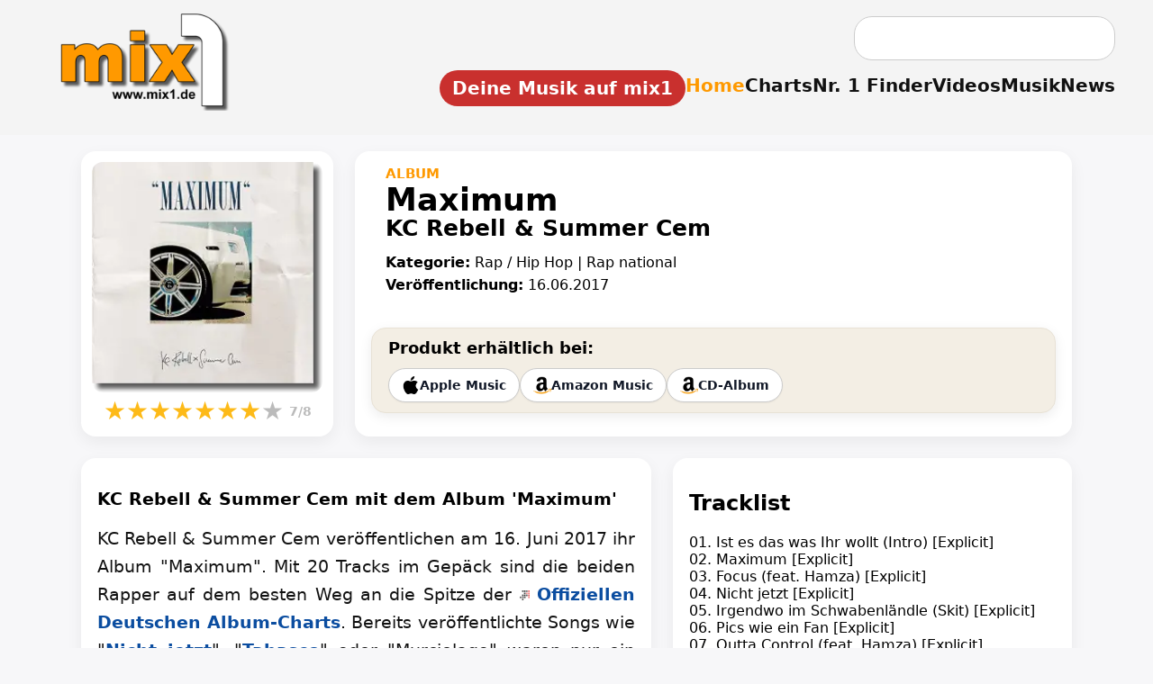

--- FILE ---
content_type: text/html; charset=UTF-8
request_url: https://www.mix1.de/music/kc-rebell-summer-cem/maximum/
body_size: 14411
content:
<!DOCTYPE html><html lang="de"><head><meta charset="UTF-8"/>
<script>var __ezHttpConsent={setByCat:function(src,tagType,attributes,category,force,customSetScriptFn=null){var setScript=function(){if(force||window.ezTcfConsent[category]){if(typeof customSetScriptFn==='function'){customSetScriptFn();}else{var scriptElement=document.createElement(tagType);scriptElement.src=src;attributes.forEach(function(attr){for(var key in attr){if(attr.hasOwnProperty(key)){scriptElement.setAttribute(key,attr[key]);}}});var firstScript=document.getElementsByTagName(tagType)[0];firstScript.parentNode.insertBefore(scriptElement,firstScript);}}};if(force||(window.ezTcfConsent&&window.ezTcfConsent.loaded)){setScript();}else if(typeof getEzConsentData==="function"){getEzConsentData().then(function(ezTcfConsent){if(ezTcfConsent&&ezTcfConsent.loaded){setScript();}else{console.error("cannot get ez consent data");force=true;setScript();}});}else{force=true;setScript();console.error("getEzConsentData is not a function");}},};</script>
<script>var ezTcfConsent=window.ezTcfConsent?window.ezTcfConsent:{loaded:false,store_info:false,develop_and_improve_services:false,measure_ad_performance:false,measure_content_performance:false,select_basic_ads:false,create_ad_profile:false,select_personalized_ads:false,create_content_profile:false,select_personalized_content:false,understand_audiences:false,use_limited_data_to_select_content:false,};function getEzConsentData(){return new Promise(function(resolve){document.addEventListener("ezConsentEvent",function(event){var ezTcfConsent=event.detail.ezTcfConsent;resolve(ezTcfConsent);});});}</script>
<script>if(typeof _setEzCookies!=='function'){function _setEzCookies(ezConsentData){var cookies=window.ezCookieQueue;for(var i=0;i<cookies.length;i++){var cookie=cookies[i];if(ezConsentData&&ezConsentData.loaded&&ezConsentData[cookie.tcfCategory]){document.cookie=cookie.name+"="+cookie.value;}}}}
window.ezCookieQueue=window.ezCookieQueue||[];if(typeof addEzCookies!=='function'){function addEzCookies(arr){window.ezCookieQueue=[...window.ezCookieQueue,...arr];}}
addEzCookies([{name:"ezoab_622073",value:"mod1-c; Path=/; Domain=mix1.de; Max-Age=7200",tcfCategory:"store_info",isEzoic:"true",},{name:"ezosuibasgeneris-1",value:"b508e55b-bfef-4c0c-5d42-b2fe82dc7bc5; Path=/; Domain=mix1.de; Expires=Fri, 22 Jan 2027 04:06:14 UTC; Secure; SameSite=None",tcfCategory:"understand_audiences",isEzoic:"true",}]);if(window.ezTcfConsent&&window.ezTcfConsent.loaded){_setEzCookies(window.ezTcfConsent);}else if(typeof getEzConsentData==="function"){getEzConsentData().then(function(ezTcfConsent){if(ezTcfConsent&&ezTcfConsent.loaded){_setEzCookies(window.ezTcfConsent);}else{console.error("cannot get ez consent data");_setEzCookies(window.ezTcfConsent);}});}else{console.error("getEzConsentData is not a function");_setEzCookies(window.ezTcfConsent);}</script><script type="text/javascript" data-ezscrex='false' data-cfasync='false'>window._ezaq = Object.assign({"edge_cache_status":11,"edge_response_time":294,"url":"https://www.mix1.de/music/kc-rebell-summer-cem/maximum/"}, typeof window._ezaq !== "undefined" ? window._ezaq : {});</script><script type="text/javascript" data-ezscrex='false' data-cfasync='false'>window._ezaq = Object.assign({"ab_test_id":"mod1-c"}, typeof window._ezaq !== "undefined" ? window._ezaq : {});window.__ez=window.__ez||{};window.__ez.tf={};</script><script type="text/javascript" data-ezscrex='false' data-cfasync='false'>window.ezDisableAds = true;</script>
<script data-ezscrex='false' data-cfasync='false' data-pagespeed-no-defer>var __ez=__ez||{};__ez.stms=Date.now();__ez.evt={};__ez.script={};__ez.ck=__ez.ck||{};__ez.template={};__ez.template.isOrig=true;window.__ezScriptHost="//www.ezojs.com";__ez.queue=__ez.queue||function(){var e=0,i=0,t=[],n=!1,o=[],r=[],s=!0,a=function(e,i,n,o,r,s,a){var l=arguments.length>7&&void 0!==arguments[7]?arguments[7]:window,d=this;this.name=e,this.funcName=i,this.parameters=null===n?null:w(n)?n:[n],this.isBlock=o,this.blockedBy=r,this.deleteWhenComplete=s,this.isError=!1,this.isComplete=!1,this.isInitialized=!1,this.proceedIfError=a,this.fWindow=l,this.isTimeDelay=!1,this.process=function(){f("... func = "+e),d.isInitialized=!0,d.isComplete=!0,f("... func.apply: "+e);var i=d.funcName.split("."),n=null,o=this.fWindow||window;i.length>3||(n=3===i.length?o[i[0]][i[1]][i[2]]:2===i.length?o[i[0]][i[1]]:o[d.funcName]),null!=n&&n.apply(null,this.parameters),!0===d.deleteWhenComplete&&delete t[e],!0===d.isBlock&&(f("----- F'D: "+d.name),m())}},l=function(e,i,t,n,o,r,s){var a=arguments.length>7&&void 0!==arguments[7]?arguments[7]:window,l=this;this.name=e,this.path=i,this.async=o,this.defer=r,this.isBlock=t,this.blockedBy=n,this.isInitialized=!1,this.isError=!1,this.isComplete=!1,this.proceedIfError=s,this.fWindow=a,this.isTimeDelay=!1,this.isPath=function(e){return"/"===e[0]&&"/"!==e[1]},this.getSrc=function(e){return void 0!==window.__ezScriptHost&&this.isPath(e)&&"banger.js"!==this.name?window.__ezScriptHost+e:e},this.process=function(){l.isInitialized=!0,f("... file = "+e);var i=this.fWindow?this.fWindow.document:document,t=i.createElement("script");t.src=this.getSrc(this.path),!0===o?t.async=!0:!0===r&&(t.defer=!0),t.onerror=function(){var e={url:window.location.href,name:l.name,path:l.path,user_agent:window.navigator.userAgent};"undefined"!=typeof _ezaq&&(e.pageview_id=_ezaq.page_view_id);var i=encodeURIComponent(JSON.stringify(e)),t=new XMLHttpRequest;t.open("GET","//g.ezoic.net/ezqlog?d="+i,!0),t.send(),f("----- ERR'D: "+l.name),l.isError=!0,!0===l.isBlock&&m()},t.onreadystatechange=t.onload=function(){var e=t.readyState;f("----- F'D: "+l.name),e&&!/loaded|complete/.test(e)||(l.isComplete=!0,!0===l.isBlock&&m())},i.getElementsByTagName("head")[0].appendChild(t)}},d=function(e,i){this.name=e,this.path="",this.async=!1,this.defer=!1,this.isBlock=!1,this.blockedBy=[],this.isInitialized=!0,this.isError=!1,this.isComplete=i,this.proceedIfError=!1,this.isTimeDelay=!1,this.process=function(){}};function c(e,i,n,s,a,d,c,u,f){var m=new l(e,i,n,s,a,d,c,f);!0===u?o[e]=m:r[e]=m,t[e]=m,h(m)}function h(e){!0!==u(e)&&0!=s&&e.process()}function u(e){if(!0===e.isTimeDelay&&!1===n)return f(e.name+" blocked = TIME DELAY!"),!0;if(w(e.blockedBy))for(var i=0;i<e.blockedBy.length;i++){var o=e.blockedBy[i];if(!1===t.hasOwnProperty(o))return f(e.name+" blocked = "+o),!0;if(!0===e.proceedIfError&&!0===t[o].isError)return!1;if(!1===t[o].isComplete)return f(e.name+" blocked = "+o),!0}return!1}function f(e){var i=window.location.href,t=new RegExp("[?&]ezq=([^&#]*)","i").exec(i);"1"===(t?t[1]:null)&&console.debug(e)}function m(){++e>200||(f("let's go"),p(o),p(r))}function p(e){for(var i in e)if(!1!==e.hasOwnProperty(i)){var t=e[i];!0===t.isComplete||u(t)||!0===t.isInitialized||!0===t.isError?!0===t.isError?f(t.name+": error"):!0===t.isComplete?f(t.name+": complete already"):!0===t.isInitialized&&f(t.name+": initialized already"):t.process()}}function w(e){return"[object Array]"==Object.prototype.toString.call(e)}return window.addEventListener("load",(function(){setTimeout((function(){n=!0,f("TDELAY -----"),m()}),5e3)}),!1),{addFile:c,addFileOnce:function(e,i,n,o,r,s,a,l,d){t[e]||c(e,i,n,o,r,s,a,l,d)},addDelayFile:function(e,i){var n=new l(e,i,!1,[],!1,!1,!0);n.isTimeDelay=!0,f(e+" ...  FILE! TDELAY"),r[e]=n,t[e]=n,h(n)},addFunc:function(e,n,s,l,d,c,u,f,m,p){!0===c&&(e=e+"_"+i++);var w=new a(e,n,s,l,d,u,f,p);!0===m?o[e]=w:r[e]=w,t[e]=w,h(w)},addDelayFunc:function(e,i,n){var o=new a(e,i,n,!1,[],!0,!0);o.isTimeDelay=!0,f(e+" ...  FUNCTION! TDELAY"),r[e]=o,t[e]=o,h(o)},items:t,processAll:m,setallowLoad:function(e){s=e},markLoaded:function(e){if(e&&0!==e.length){if(e in t){var i=t[e];!0===i.isComplete?f(i.name+" "+e+": error loaded duplicate"):(i.isComplete=!0,i.isInitialized=!0)}else t[e]=new d(e,!0);f("markLoaded dummyfile: "+t[e].name)}},logWhatsBlocked:function(){for(var e in t)!1!==t.hasOwnProperty(e)&&u(t[e])}}}();__ez.evt.add=function(e,t,n){e.addEventListener?e.addEventListener(t,n,!1):e.attachEvent?e.attachEvent("on"+t,n):e["on"+t]=n()},__ez.evt.remove=function(e,t,n){e.removeEventListener?e.removeEventListener(t,n,!1):e.detachEvent?e.detachEvent("on"+t,n):delete e["on"+t]};__ez.script.add=function(e){var t=document.createElement("script");t.src=e,t.async=!0,t.type="text/javascript",document.getElementsByTagName("head")[0].appendChild(t)};__ez.dot=__ez.dot||{};__ez.queue.addFileOnce('/detroitchicago/boise.js', '/detroitchicago/boise.js?gcb=195-2&cb=5', true, [], true, false, true, false);__ez.queue.addFileOnce('/parsonsmaize/abilene.js', '/parsonsmaize/abilene.js?gcb=195-2&cb=e80eca0cdb', true, [], true, false, true, false);__ez.queue.addFileOnce('/parsonsmaize/mulvane.js', '/parsonsmaize/mulvane.js?gcb=195-2&cb=e75e48eec0', true, ['/parsonsmaize/abilene.js'], true, false, true, false);__ez.queue.addFileOnce('/detroitchicago/birmingham.js', '/detroitchicago/birmingham.js?gcb=195-2&cb=539c47377c', true, ['/parsonsmaize/abilene.js'], true, false, true, false);</script>
<script data-ezscrex="false" type="text/javascript" data-cfasync="false">window._ezaq = Object.assign({"ad_cache_level":0,"adpicker_placement_cnt":0,"ai_placeholder_cache_level":0,"ai_placeholder_placement_cnt":-1,"author":"mix1.de Redaktion","domain":"mix1.de","domain_id":622073,"ezcache_level":0,"ezcache_skip_code":14,"has_bad_image":0,"has_bad_words":0,"is_sitespeed":0,"lt_cache_level":0,"publish_date":"2017-06-16","response_size":40490,"response_size_orig":34698,"response_time_orig":285,"template_id":5,"url":"https://www.mix1.de/music/kc-rebell-summer-cem/maximum/","word_count":0,"worst_bad_word_level":0}, typeof window._ezaq !== "undefined" ? window._ezaq : {});__ez.queue.markLoaded('ezaqBaseReady');</script>
<script type='text/javascript' data-ezscrex='false' data-cfasync='false'>
window.ezAnalyticsStatic = true;

function analyticsAddScript(script) {
	var ezDynamic = document.createElement('script');
	ezDynamic.type = 'text/javascript';
	ezDynamic.innerHTML = script;
	document.head.appendChild(ezDynamic);
}
function getCookiesWithPrefix() {
    var allCookies = document.cookie.split(';');
    var cookiesWithPrefix = {};

    for (var i = 0; i < allCookies.length; i++) {
        var cookie = allCookies[i].trim();

        for (var j = 0; j < arguments.length; j++) {
            var prefix = arguments[j];
            if (cookie.indexOf(prefix) === 0) {
                var cookieParts = cookie.split('=');
                var cookieName = cookieParts[0];
                var cookieValue = cookieParts.slice(1).join('=');
                cookiesWithPrefix[cookieName] = decodeURIComponent(cookieValue);
                break; // Once matched, no need to check other prefixes
            }
        }
    }

    return cookiesWithPrefix;
}
function productAnalytics() {
	var d = {"pr":[6],"omd5":"ba0178f29c607920161f6559480ca1bc","nar":"risk score"};
	d.u = _ezaq.url;
	d.p = _ezaq.page_view_id;
	d.v = _ezaq.visit_uuid;
	d.ab = _ezaq.ab_test_id;
	d.e = JSON.stringify(_ezaq);
	d.ref = document.referrer;
	d.c = getCookiesWithPrefix('active_template', 'ez', 'lp_');
	if(typeof ez_utmParams !== 'undefined') {
		d.utm = ez_utmParams;
	}

	var dataText = JSON.stringify(d);
	var xhr = new XMLHttpRequest();
	xhr.open('POST','/ezais/analytics?cb=1', true);
	xhr.onload = function () {
		if (xhr.status!=200) {
            return;
		}

        if(document.readyState !== 'loading') {
            analyticsAddScript(xhr.response);
            return;
        }

        var eventFunc = function() {
            if(document.readyState === 'loading') {
                return;
            }
            document.removeEventListener('readystatechange', eventFunc, false);
            analyticsAddScript(xhr.response);
        };

        document.addEventListener('readystatechange', eventFunc, false);
	};
	xhr.setRequestHeader('Content-Type','text/plain');
	xhr.send(dataText);
}
__ez.queue.addFunc("productAnalytics", "productAnalytics", null, true, ['ezaqBaseReady'], false, false, false, true);
</script><base href="https://www.mix1.de/music/kc-rebell-summer-cem/maximum/"/>
  
  <meta name="viewport" content="width=device-width, initial-scale=1.0"/>
  <meta name="format-detection" content="telephone=no, date=no"/>


<meta name="robots" content="index,follow"/>
<title>KC Rebell &amp; Summer Cem mit dem Album &#39;Maximum&#39; | mix1.de</title>
<meta name="description" content="Album „Maximum“ von KC Rebell &amp; Summer Cem. Jetzt alle Infos zur Veröffentlichung ansehen."/>
<meta name="keywords" content="Musik, Charts, News"/>
<meta name="author" content="mix1.de Redaktion"/>
<meta name="publisher" content="Baran Entertainment"/>
<meta name="copyright" content="mix1.de"/>

<link rel="icon" sizes="192x192" href="https://www.mix1.de/images/touch/mix1-192.png"/>
<link rel="icon" sizes="128x128" href="https://www.mix1.de/images/touch/mix1-128.png"/>
<link rel="apple-touch-icon" sizes="152x152" href="https://www.mix1.de/images/touch/mix1-152.png"/>
<link rel="apple-touch-icon" sizes="76x76" href="https://www.mix1.de/images/touch/mix1-76.png"/>
<link rel="apple-touch-icon" href="https://www.mix1.de/images/touch/mix1-57.png"/>
<link rel="apple-touch-icon-precomposed" href="https://www.mix1.de/images/appleicon.png"/>

<meta property="og:title" content="KC Rebell &amp; Summer Cem mit dem Album &#39;Maximum&#39; | mix1.de"/>
<meta property="og:description" content="Album „Maximum“ von KC Rebell &amp; Summer Cem. Jetzt alle Infos zur Veröffentlichung ansehen."/>
<meta property="og:url" content="https://www.mix1.de/"/>
<meta property="og:type" content="website"/>

<meta property="og:image" content="https://www.mix1.de/_music/images/cover/31135_gr.png"/>
<meta property="og:image:secure_url" content="https://www.mix1.de/_music/images/cover/31135_gr.png"/>
<meta property="og:image:type" content="image/png"/>
<meta property="og:image:width" content="1000"/>
<meta property="og:image:height" content="1000"/>
<meta property="og:image:alt" content="KC Rebell &amp; Summer Cem mit dem Album &#39;Maximum&#39; | mix1.de"/>

<link rel="image_src" href="https://www.mix1.de/_music/images/cover/31135_gr.png"/>

<meta name="twitter:card" content="summary_large_image"/>
<meta name="twitter:title" content="KC Rebell &amp; Summer Cem mit dem Album &#39;Maximum&#39; | mix1.de"/>
<meta name="twitter:description" content="Album „Maximum“ von KC Rebell &amp; Summer Cem. Jetzt alle Infos zur Veröffentlichung ansehen."/>
<meta name="twitter:image" content="https://www.mix1.de/_music/images/cover/31135_gr.png"/>


<link rel="canonical" href="https://www.mix1.de/music/kc-rebell-summer-cem/maximum/"/>
<link rel="stylesheet" href="/main.css"/>
<link rel="stylesheet" href="/music/detail.css"/>


<script async="" src="https://www.googletagmanager.com/gtag/js?id=G-J1NE13CXEJ"></script>
<script>
window.dataLayer = window.dataLayer || [];
function gtag(){dataLayer.push(arguments);}
gtag('js', new Date());
gtag('config', 'G-J1NE13CXEJ');
</script>
<script type='text/javascript'>
var ezoTemplate = 'orig_site';
var ezouid = '1';
var ezoFormfactor = '1';
</script><script data-ezscrex="false" type='text/javascript'>
var soc_app_id = '0';
var did = 622073;
var ezdomain = 'mix1.de';
var ezoicSearchable = 1;
</script></head>
<body>

<header id="header">
  <div class="topbar">
    <div class="header-left">
      <a href="https://www.mix1.de" class="logo" title="mix1 – Das Online-Musikmagazin für Charts, News &amp; Videos">
        <img src="https://www.mix1.de/logo-top.png" alt="mix1 Musikmagazin Logo"/>
      </a>
    </div>

    <div class="burger" id="burger" aria-label="Menü öffnen">
      <div></div>
      <div></div>
      <div></div>
    </div>

    <div class="header-right">

            <!-- Desktop-Suche -->
      <form class="searchbox desktop-search" action="https://www.mix1.de/suche/" method="post" style="margin-bottom: 1em; margin-right: 10px;">
        <input type="text" name="q" placeholder=""/>
        <input type="hidden" name="st" value="f2e3efadd3dd2d9947feaabbd44b6c77"/>
      </form>
      
      <nav class="mainnav" id="mainnav">

                <!-- Mobile-Suche -->
        <div class="mobile-search2" id="mobileSearch2" style="display: none;">
          <form action="https://www.mix1.de/suche/" method="post">
            <input type="text" name="q"/>
            <input type="hidden" name="st" value="f2e3efadd3dd2d9947feaabbd44b6c77"/>
          </form>
        </div>
        
        <ul>
		
		<li>
  <a href="https://www.mix1-eintragen.de/" title="Platziere dein Video, Song oder Album auf mix1" class="mix1-button">
     Deine Musik auf mix1
  </a>
</li>
          <li><a href="/" class="active" title="Zur Startseite von mix1 – Musikmagazin">Home</a></li>
          <li><a href="https://www.mix1.de/charts/" title="Musik Charts – Top 100 &amp; mehr">Charts</a></li>
          <li><a href="https://www.mix1.de/nr1finder/" title="Finde Nr. 1 Hits nach Datum oder Künstler">Nr. 1 Finder</a></li>
          <li><a href="https://www.mix1.de/videos/" title="Musikvideos &amp; Clips ansehen">Videos</a></li>
          <li><a href="https://www.mix1.de/music/" title="Neue Musik entdecken – Songs, Alben, Singles">Musik</a></li>
          <li><a href="https://www.mix1.de/news/" title="Musik News &amp; aktuelle Meldungen">News</a></li>
		  
        </ul>
      </nav>
    </div>
  </div>
</header>
 
<style>
:root{
    --bg:#f7f7f9;
    --ink:#000;
    --muted:#6b6f76;
    --line:#e6e8ee;
    --card:#fff;
    --accent:#FE9900;
    --shadow:0 6px 18px rgba(0,0,0,.06);
}

/* Grundlayout */
body{
    background:var(--bg);
    color:var(--ink);
    font-family:system-ui,-apple-system,Segoe UI,Roboto,Arial,sans-serif;
}

.music-page{
    max-width:1100px;
    margin:0 auto;
    padding:18px 14px 60px;
}

/* HERO-BEREICH (Cover + Infos) */
.music-hero{
    display:grid;
    grid-template-columns:minmax(0,280px) minmax(0,1fr);
    gap:24px;
    align-items:stretch;
    margin-bottom:24px;
}

.music-cover-card{
    background:var(--card);
    border-radius:16px;
    box-shadow:var(--shadow);
    padding:12px;
    text-align:center;
}

.music-cover{
    border-radius:12px;
    width:100%;
    max-width:260px;
    object-fit:cover;
}

/* Rating */
.rating-stars{
    display:inline-flex;
    align-items:center;
    gap:1px;
    font-size:28px;
}
.rating-stars span{ color:#bbb; }
.rating-stars .filled{ color:#FDBA18; }

.rating-small{
    font-size:14px;
    color:#888;
    margin-left:6px;
    font-weight:600;
}


/* ============================================
   Beschreibung: Blocksatz + Link-Styling
   ============================================ */

/* Blocksatz */
.music-description {
    text-align: justify;
    text-align-last: left; /* sorgt dafür, dass letzte Zeile linksbündig bleibt */
}

/* Links im Beschreibungstext */
.music-description a {
    color: #0b4da0;
    font-weight: 600;
    text-decoration: none;
    border-bottom: 2px solid transparent;
    padding-bottom: 1px; /* sorgt für optische Balance */
    transition: border-color 0.25s ease;
}

/* Hover-Effekt */
.music-description a:hover {
    border-bottom-color: #0b4da0; /* blaue Linie beim Hover */
}

/* --- Platz-Kästchen für Charts --- */
.chart-pos {
    display: inline-block;
    background: #e9e9e9;
    color: #222;
    font-weight: 700;
    padding: 4px 10px;
    border-radius: 8px;
    margin-right: 10px;
    min-width: 45px;
    text-align: center;
}
.chart-list a {
    color: #0b4da0;
    font-weight: 600;
    text-decoration: none;
    border-bottom: 2px solid transparent;
}
.chart-list a:hover {
    border-bottom-color: #0b4da0;
}

/* INFO-KASTEN */
.music-info{
    background:var(--card);
    border-radius:16px;
    box-shadow:var(--shadow);
    padding:16px 18px;
    display:flex;
    flex-direction:column;
}

/* nur die oberen Infos einrücken */
.music-info-top > *{
    padding-left:16px;
}

.no-shop-msg {
    padding-left: 16px;   /* gleiche Einrückung wie Kategorie */
    margin-top: 24px;     /* eine Zeile Abstand */
    font-size: 16px;
    color: #444;
    display: block;
}
.music-type{
    font-size:15px;
    font-weight:600;
    text-transform:uppercase;
    color:var(--accent);
}

.music-title{
    font-size:35px;
    margin:0 0 2px;
    font-weight:800;
}

.music-artist{
    font-size:25px;
    font-weight:600;
    margin:-5px 0 6px; 
}

/* Shop Box */
.shop-box{
    background:#f3eee4;
    padding:11px 18px; /* oben & unten 5px weniger */
    border-radius:16px;
    margin:24px 0 4px 0;
    border:1px solid #e8e2d6;
    box-shadow:0 4px 14px rgba(0,0,0,0.08);
}


.shop-btn .icon img {
    display: block;
    width: 20px;      /* einheitliche Größe */
    height: 20px;     /* erzwingt gleichmäßige Höhe */
    object-fit: contain;
}

.shop-btn {
    display: inline-flex;
    align-items: center;     /* vertikal zentriert TEXT + ICON */
    gap: 8px;
}

.shop-title{
    font-size:18px;
    font-weight:800;
    margin-bottom:12px;
}

.shop-buttons{
    display:flex;
    flex-wrap:wrap;
    gap:10px;
}

.shop-btn{
    display:inline-flex;
    align-items:center;
    padding:8px 14px;
    border-radius:999px;
    border:1px solid #ccc;
    background:#fff;
    font-size:14px;
    font-weight:600;
    text-decoration:none;
    color:#111827;
    gap:6px;
    box-shadow:0 1px 2px rgba(0,0,0,.05);
}

.shop-btn:hover{
    background:#f9fafb;
}

/* BODY-BEREICH (Beschreibung + Video + Tracklist) */
.music-body{
    display:grid;
    grid-template-columns:minmax(0,2fr) minmax(0,1.4fr);
    gap:24px;
    margin-top:20px;
}

/* Jede Card (Beschreibung, Video, Tracklist) */
.music-section {
    background: var(--card);
    border-radius: 16px;
    box-shadow: var(--shadow);
    padding: 16px 18px;
    margin-bottom: 16px;
}

/* Beschreibung links */
.music-desc-card{
    grid-column:1;
}

/* Video/Tracklist rechts */
.music-video-card{
    grid-column:2;
}

/* VIDEO RESPONSIVE FIX */
.music-video-wrap {
    position: relative;
    width: 100%;
    padding-top: 56.25%; /* 16:9 Verhältnis */
    background: #000;
    border-radius: 12px;
    overflow: hidden;
}

.music-video-inner {
    position: absolute;
    top: 0;
    left: 0;
    width: 100%;
    height: 100%;
}

.music-video-inner iframe {
    width: 100%;
    height: 100%;
    border: 0;
}

/* Beschreibung-Text */
.music-description{
    font-size:19px !important;
    line-height:1.65;
    color:#111;
}

/* Tracklist Collapse */
.tracklist-wrapper{
    overflow:hidden;
    transition:max-height .35s ease;
}

.tracklist-collapsed{
    max-height:820px;
}

.tracklist-fader.tracklist-collapsed::after{
    content:"";
    position:absolute;
    bottom:0;
    left:0;
    width:100%;
    height:60px;
    background:linear-gradient(to bottom,transparent,#fff);
}

.tracklist-toggle{
    margin-top:10px;
    cursor:pointer;
    font-weight:600;
    font-size:15px;
}

/* ----- MOBILE ----- */
@media(max-width:900px){
    .music-hero{
        grid-template-columns:1fr;
    }
    .music-body{
        grid-template-columns:1fr;
    }
    .music-desc-card,
    .music-video-card{
        grid-column:1;
    }
}

.tracklist-wrapper {
    position: relative; /* ← WICHTIG */
    overflow: hidden;
    transition: max-height .35s ease;
}
.tracklist-fader.tracklist-collapsed::after {
    background: linear-gradient(to bottom, rgba(255,255,255,0), rgba(255,255,255,1));
    pointer-events: none;
}



/* =====================================================
   FIX: Beschreibung 100% Breite, wenn KEIN Video/Tracklist
   ===================================================== */
.music-body.fullwidth-desc{
    grid-template-columns:1fr !important;
}

.music-body.fullwidth-desc .music-desc-card{
    grid-column:1 / -1 !important;
}

/* ================================
   CHART-KASTEN – Layout wie NEUENSTEIGER
   ================================ */
.chart-box {
    margin-top: 40px;
    background: var(--card);
    border-radius: 16px;
    box-shadow: var(--shadow);
    padding: 22px 26px;
    width: 100%;
}

.chart-box h2 {
    margin: 0 0 12px;
    font-size: 28px;
    font-weight: 800;
}

.chart-intro {
    font-size: 18px;
    line-height: 1.55;
    margin-bottom: 18px;
}

.chart-list {
    list-style: none;
    padding: 0;
    margin: 0;
}

.chart-list li {
    padding: 10px 0;
    border-bottom: 1px solid #e6e6e6;
    font-size: 18px;
}

.chart-list li:last-child {
    border-bottom: none;
}

/* ============================================
   MOBILE LAYOUT FÜR DIE CHART-BOX
   ============================================ */
@media (max-width: 900px) {

    .chart-box {
        padding: 18px 16px;
        margin-top: 32px;
    }

    .chart-box h2 {
        font-size: 22px;
        line-height: 1.3;
        margin-bottom: 10px;
    }

    .chart-intro {
        font-size: 16px;
        line-height: 1.45;
        margin-bottom: 14px;
    }

    .chart-list li {
        display: flex;
        flex-wrap: wrap;
        align-items: center;
        gap: 8px 12px;
        padding: 12px 0;
        font-size: 17px;
    }

    /* Position-Badge kleiner & mit mehr Abstand */
    .chart-pos {
        font-size: 15px;
        padding: 3px 8px;
        min-width: 38px;
        border-radius: 8px;
        flex-shrink: 0;
        text-align: center;
    }

    /* Chart-Link block darstellen für mobile Readability */
    .chart-list a {
        display: inline-block;
        font-size: 17px;
        line-height: 1.4;
        padding: 2px 0;
    }
}

.music-meta-block {
    margin-top: 8px;
}

/* ============================================
   CHART-BOX an Layoutbreite anpassen
   ============================================ */
.chart-box {
    max-width: 1100px;   /* gleiche Breite wie music-page */
    margin: 30px auto 0; /* zentrieren + Abstand */
    box-sizing: border-box;
    width: 100%;
}
/* =========================
   VIDEO – GRID-KONFORM
   ========================= */

.mx1-vid {
  width: 100%;
}

/* Responsive 16:9 */
.mx1-video-wrap {
  position: relative;
  width: 100%;
  padding-top: 56.25%;
  background: #000;
  border-radius: 12px;
  overflow: hidden;
}

.mx1-video-wrap iframe {
  position: absolute;
  inset: 0;
  width: 100%;
  height: 100%;
  border: 0;
}

/* =========================
   ABSTAND IM GRID
   ========================= */

/* Abstand unter Video/Tracklist-Card */
.music-body.has-tracklist .music-video-card {
  margin-bottom: 16px;
}

/* Mobile – Grid bleibt, nichts floaten */
@media (max-width: 800px) {
  .mx1-vid {
    width: 100%;
  }
}
/* =========================
   VIDEO-LOGIK OHNE TRACKLIST
   ========================= */

/* Inline-Video im Beschreibungstext */
.music-body.no-tracklist .mx1-vid {
  float: left;
  width: 60%;
  margin: 0 20px 10px 0;
}

.music-meta-block {
    margin: 14px 0;   /* ⬅ Absatz VOR und NACH */
}

.music-meta-block > div {
    margin-bottom: 6px; /* kleiner Abstand zwischen Kategorie & Veröffentlichung */
}

</style>



<main class="music-page" itemscope="" itemtype="https://schema.org/MusicAlbum">
<meta itemprop="primaryImageOfPage" content="https://www.mix1.de/_music/images/cover/31135_gr.png"/>

  <section class="music-hero">
    <div class="music-cover-card">
      <picture>
        <source media="(max-width: 780px)" srcset="https://www.mix1.de/_music/images/cover/31135_gr.png"/>
        <img src="https://www.mix1.de/_music/images/cover/31135_gr.png" alt="Cover: KC Rebell &amp; Summer Cem - Maximum" class="music-cover" loading="lazy" onerror="this.onerror=null;this.src=&#39;https://www.mix1.de/_music/images/cover/leer_gr.gif&#39;;" itemprop="image"/>

      </picture>

   

 
<div class="music-rating" itemprop="aggregateRating" itemscope="" itemtype="https://schema.org/AggregateRating">
    <meta itemprop="ratingValue" content="7"/>
    <meta itemprop="reviewCount" content="1"/>
    <meta itemprop="bestRating" content="8"/>
    <meta itemprop="worstRating" content="0"/>

    <div class="rating-stars">
                    <span class="filled">★</span>
                    <span class="filled">★</span>
                    <span class="filled">★</span>
                    <span class="filled">★</span>
                    <span class="filled">★</span>
                    <span class="filled">★</span>
                    <span class="filled">★</span>
                    <span class="">★</span>
                <span class="rating-small">7/8</span>
    </div>
</div>

 


          </div>
	
	
	
<article class="music-info">

    <!-- NUR dieser Block wird eingerückt -->
    <div class="music-info-top">

        <div class="music-type">
    Album</div>


        <h2 class="music-title" itemprop="name">
            Maximum        </h2>

                    <h2 class="music-artist" itemprop="byArtist">
                KC Rebell &amp; Summer Cem            </h2>
        

        
     <div class="music-meta-block">
    <div>
        <strong>Kategorie:</strong> Rap / Hip Hop | Rap national    </div>
    <div>
        <strong>Veröffentlichung:</strong> 16.06.2017    </div> 

        </div>
        </div>

    <!-- /music-info-top -->


    
    
        <div class="shop-box">
            <div class="shop-title"><strong>Produkt erhältlich bei:</strong></div>

            <div class="shop-buttons">

                                    <a class="shop-btn" href="https://geo.itunes.apple.com/de/album/maximum-deluxe-edition/id1225659460?app=itunes&amp;at=11lte3" target="_blank">
                        <span class="icon"><img src="/_music/icons/apple.png" width="22" alt="apple logo"/></span>
                        <span>Apple Music</span>
                    </a>
                
                                    <a class="shop-btn" href="https://amzn.to/3GjzhtB" target="_blank">
                        <span class="icon"><img src="/_music/icons/amazon.png" width="22" alt="amazon logo"/></span>
                        <span>Amazon Music</span>
                    </a>
                
                <!-- VARIABLE / SPOTIFY -->
                
                <!-- JPC -->
                
                <!-- AMAZON Varianten -->
                                    <a class="shop-btn" href="https://www.amazon.de/exec/obidos/ASIN/B06Y69D3T5/hit1-21/" target="_blank">
                        <span class="icon"><img src="/_music/icons/amazon.png" alt="amazon logo" width="22"/></span>
                        <span>CD-Album</span>
                    </a>
                            </div>
        </div>

 
</article>
  </section>

<section class="music-body
    has-tracklist    ">

            <article class="music-section music-desc-card">

            <h1>
                KC Rebell &amp; Summer Cem mit dem Album &#39;Maximum&#39;            </h1>

                            <div class="music-description" itemprop="description">
                    KC Rebell &amp; Summer Cem veröffentlichen am 16. Juni 2017 ihr Album &#34;Maximum&#34;.  Mit 20 Tracks im Gepäck sind die beiden Rapper auf dem besten Weg an die Spitze der <img src="https://design.mix1.de/images/offiziellecharts.png" width="11" height="11" alt="Offizielle Charts Logo"/> <a title="Die aktuellen Album-Charts aus Deutschland" href="https://www.mix1.de/charts/longplaycharts.htm">Offiziellen Deutschen Album-Charts</a>.  Bereits veröffentlichte Songs wie &#34;<a href="https://www.mix1.de/videos/kc-rebell-summer-cem/nicht-jetzt/" title="Musikvideo: KC Rebell &amp; Summer Cem - Nicht jetz">Nicht jetzt</a>&#34;, &#34;<a href="https://www.mix1.de/videos/kc-rebell-summer-cem/tabasco/" title="Musikvideo: KC Rebell &amp; Summer Cem - Tabasco">Tabasco</a>&#34; oder &#34;Murcielago&#34; waren  nur ein kleiner Vorgeschmack auf das hitverdächtige Album.                </div>
            
        </article>
    

            <article class="music-section music-video-card">

            

                            <h2>
                    Tracklist
                </h2>

                
                <div id="tracklist-box" class="tracklist-wrapper tracklist-fader tracklist-collapsed">
                    <div class="music-tracklist">
                        01.
Ist es das was Ihr wollt (Intro) [Explicit]
<br/>
02.
Maximum [Explicit]
<br/>
03.
Focus (feat. Hamza) [Explicit]
<br/>
04.
Nicht jetzt [Explicit]
<br/>
05.
Irgendwo im Schwabenländle (Skit) [Explicit]
<br/>
06.
Pics wie ein Fan [Explicit]
<br/>
07.
Outta Control (feat. Hamza) [Explicit]
<br/>
08.
Murcielago [Explicit]
<br/>
09.
Diese feurige Salsa Dip (Skit) [Explicit]
<br/>
10.
Tabasco [Explicit]
<br/>
11.
Salut [Explicit]
<br/>
12.
Voll mein Ding (feat. Adel Tawil) [Explicit]
<br/>
13.
Kafa Bir Milyon [Explicit]
<br/>
14.
Du musst mir geben [Explicit]
<br/>
15.
Wo ich hin will (Outro) [Explicit]
<br/>
16.
So vieles noch vor (Bonustrack) [Explicit]
<br/>
17.
Kontrolle verloren (Bonustrack) [Explicit]
<br/>
18.
Magnum (Bonustrack) [Explicit]
<br/>
19.
20 Prozent (Bonustrack) [Explicit]
<br/>
20.
Nächstes mal (Bonustrack) [Explicit]
<br/>
21.
Ist es das was Ihr wollt (Intro) [Instrumental]
<br/>
22.
Maximum (Instrumental)
<br/>
23.
Focus (feat. Hamza) [Instrumental]
<br/>
24.
Nicht jetzt (Instrumental)
<br/>
25.
Pics wie ein Fan (Instrumental)
<br/>
26.
Outta Control (feat. Hamza) [Instrumental]
<br/>
27.
Murcielago (Instrumental)
<br/>
28.
Tabasco (Instrumental)
<br/>
29.
Salut (Instrumental)
<br/>
30.
Voll mein Ding (feat. Adel Tawil) [Instrumental]
<br/>
31.
Kafa Bir Milyon (Instrumental)
<br/>
32.
Du musst mir geben (Instrumental)
<br/>
33.
Wo ich hin will (Outro) [Instrumental]
<br/>
34.
So vieles noch vor (Instrumental) [Bonustrack]
<br/>
35.
Kontrolle verloren (Instrumental) [Bonustrack]
<br/>
36.
Magnum (Instrumental) [Bonustrack]
<br/>
37.
20 Prozent (Instrumental) [Bonustrack]
<br/>
38.
Nächstes mal (Instrumental) [Bonustrack]
<br/>                    </div>
                </div>

                                    <div class="tracklist-toggle" onclick="toggleTracklist()">
                        ▼ Mehr anzeigen
                    </div>
                            
        </article>
    
</section>
  
  
  
  
 
 


  <script type="application/ld+json">
  {
    "@context": "https://schema.org",
    "@type": "MusicAlbum",
    "name": "Maximum",
    "byArtist": "KC Rebell & Summer Cem",
    "image": "https://www.mix1.de/_music/images/cover/31135_gr.png",
    "url": "https://www.mix1.de/music/kc-rebell-summer-cem/maximum/",
    "datePublished": "2017-06-16 00:00:00",
    "recordLabel": "Banger Musik / WM Germany",
    "aggregateRating": {
        "@type": "AggregateRating",
        "ratingValue": 7,
        "reviewCount": 1,
        "bestRating": 8,
        "worstRating": 0
    }
}  </script>
  
  
  <script>
function toggleTracklist() {
    const box = document.getElementById('tracklist-box');
    const toggle = document.querySelector('.tracklist-toggle');

    if (!box || !toggle) return;

    const isCollapsed = box.classList.contains('tracklist-collapsed');

    if (isCollapsed) {

        // --- Öffnen (animiert) ---
        box.style.maxHeight = box.scrollHeight + "px"; 

        box.classList.remove('tracklist-collapsed');
        toggle.textContent = '▲ Weniger anzeigen';

        // Nach der Animation maximale Höhe entfernen (für natürliche Höhe)
        setTimeout(() => {
            box.style.maxHeight = "none";
        }, 350);

    } else {

        // --- Schließen (animiert) ---
        const currentHeight = box.scrollHeight;
        box.style.maxHeight = currentHeight + "px";

        // Repaint erzwingen → Trick für Animation
        void box.offsetHeight;

        box.style.maxHeight = "420px";
        box.classList.add('tracklist-collapsed');
        toggle.textContent = '▼ Mehr anzeigen';

    }
}

</script>
</main>

<footer>
  <div class="footer-top">
    <div class="footer-links">

  <!-- LOGOS -->
<div class="footer-logos">
  <!--    <a target="_blank" href="https://www.klingodino.de"
       title="Klingodino - Musik für Kinder - Kinderlieder mit dem Dino">
      <img src="https://www.mix1.de/klingodino.png"
           alt="Button Klingodino"
           style="height: 120px; width: auto; vertical-align: middle;">
    </a>  -->

    <a href="https://www.mix1-eintragen.de/" title="Musikpromotion leicht gemacht – promote deine Musik auf mix1.de">
      <img src="https://www.mix1-eintragen.de/deinemusik2.png" alt="Button zur Promotion" style="height: 120px; width: auto; vertical-align: middle;"/>
    </a>
  </div>

  <!-- TEXTLINKS -->
  <div class="footer-legal">
    <a href="https://www.mix1.de/impressum.htm">Impressum</a>
    <a href="https://www.mix1.de/datenschutz.htm">Datenschutzerklärung</a> 
  </div>

</div>
  <!-- Gern besuchte Seiten -->
  <div class="footer-popular">
    <strong>Populäre Seiten: </strong>
    <a href="https://www.mix1.de/charts-nr1-weltweit/">Nr. 1 weltweit</a> | 
    <a href="https://www.mix1.de/charts-neueinsteiger/">Charts Neueinsteiger</a>  | 
    <a href="https://www.mix1.de/videos/charts/">Musikvideo Charts</a>  | 
    <a href="https://www.mix1.de/music/vorschau/">Musik Vorschau</a>  | 
    <a href="https://www.mix1.de/nr1finder/one-hit-wonder.php">One-Hit-Wonder</a>  | 
    <a href="https://www.mix1.de/charts/singlecharts.htm">Single-Charts</a>
  </div>

  <div class="copyright">
    © 2001 - 2026 mix1.de – Alle Rechte vorbehalten.
  </div>

  <!-- ===== FAB Styles (Back-to-Top + Filter) ===== -->
  <style>
    :root{
      --safe-bottom: env(safe-area-inset-bottom, 0px);
    }

    .mx1-fab {
      position: fixed;
      right: 16px;
      bottom: calc(16px + var(--safe-bottom));
      z-index: 2147483000;
      width: 56px;
      height: 56px;
      border-radius: 50%;
      border: 0;
      display: inline-flex !important; /* nie durch andere CSS-Regeln verstecken */
      align-items: center;
      justify-content: center;
      background: var(--accent, #fe9900);
      color: #fff;
      box-shadow: 0 10px 24px rgba(0,0,0,.18), 0 6px 12px rgba(0,0,0,.12);
      cursor: pointer;
      transition: transform .2s ease, box-shadow .2s ease, opacity .2s ease;
      opacity: 0;
      pointer-events: none;
      -webkit-tap-highlight-color: transparent;
    }
    .mx1-fab--visible {
      opacity: 1;
      pointer-events: auto;
    }
    .mx1-fab:hover {
      transform: translateY(-2px);
    }
    .mx1-fab svg {
      width: 26px;
      height: 26px;
      display: block;
    }

    @media (max-width: 400px){
      .mx1-fab { width: 52px; height: 52px; }
      .mx1-fab svg { width: 24px; height: 24px; }
    }
	/* =================================
   Footer Mobile Reorder (safe)
================================= */
@media (max-width: 768px) {

  .footer-links {
    display: flex;
    flex-direction: column;
    align-items: center;
  }

  /* LOGOS GANZ NACH OBEN */
  .footer-logos {
    display: flex;
    gap: 16px;
    justify-content: center;
    margin-bottom: 10px;
	
  }

  /* TEXTLINKS DARUNTER */
  .footer-legal {
    display: flex;
    flex-direction: column;
    gap: 6px;
    font-size: 14px;
    margin-bottom: 12px;
  }

  /* Social Icons etwas Luft */
  .social-icons {
    margin-top: 10px;
  }
  }
  
  /* =========================================
   Footer Desktop Layout – exakt wie gewünscht
========================================= */
@media (min-width: 769px) {

  .footer-links {
    display: grid;
    grid-template-columns: auto auto;
    justify-content: center;   /* gesamtes Grid zentrieren */
    align-items: center;
    column-gap: 30px;
    width: 100%;
  }

  /* Logos mittig */
  .footer-logos {
    justify-self: center;
    display: flex;
    align-items: center;
    gap: 33px;
  }

  /* Impressum + Datenschutz mittig */
  .footer-legal {
    justify-self: center;
    display: flex;
    gap: 16px;
    white-space: nowrap;
  }
}

/* =================================
   FOOTER FIXES
================================= */

/* 1️⃣ Mobil: Abstand zwischen Impressum & Datenschutz reduzieren */
@media (max-width: 768px) {
  .footer-legal {
    gap: 2px;
  }
}

/* 2️⃣ Desktop: Abstand zur Copyright-Zeile */
@media (min-width: 769px) {
  .footer-top {
    margin-bottom: 30px;
  }
}

/* Sicherheit: Copyright immer etwas Luft nach oben */
.copyright {
  margin-top: 42px;
}

/* Desktop (Standard) */
.footer-popular {
  text-align: center;
  font-size: 14px;
  margin: 30px 0 15px 0;   /* oben, rechts/links, unten */
  line-height: 1.6;
}

/* Mobil: 20px nach oben ziehen */
@media (max-width: 768px) {
  .footer-popular {
    margin-top: 10px;   /* 30px - 20px = 10px */
  }
}

/* Links normal */
.footer-popular a {
  color: #6a2bbf !important;
  text-decoration: none !important;
}

/* Hover sicher erzwingen */
.footer-popular a:hover {
  color: #fe9900 !important;
  text-decoration: underline !important;
}
  </style>

  <button id="mx1Fab" class="mx1-fab" type="button" aria-label="Nach oben" title="Nach oben">
    <!-- Icon: Filter -->
    <svg id="mx1FabIconFilter" viewBox="0 0 24 24" aria-hidden="true" style="display:none;">
      <path fill="currentColor" d="M3 5h18v2H3V5zm4 6h10v2H7v-2zm3 6h4v2h-4v-2z"></path>
    </svg>
    <!-- Icon: Pfeil nach oben -->
    <svg id="mx1FabIconUp" viewBox="0 0 24 24" aria-hidden="true">
      <path fill="currentColor" d="M12 4l-7 7h4v9h6v-9h4z"></path>
    </svg>
  </button>
</div></footer>

<script>
document.addEventListener('DOMContentLoaded', () => {

  const header        = document.getElementById('header');
  const logo          = document.querySelector('.logo');
  const logoImg       = document.querySelector('.logo img');
  const burger        = document.getElementById('burger');
  const mainnav       = document.getElementById('mainnav');
  const mobileSearch2 = document.getElementById('mobileSearch2');

  if (!header || !burger || !mainnav) return;

  /* =========================
     BURGER / MENÜ
  ========================= */
  function openMenu() {
    mainnav.classList.add('open');
    document.body.classList.add('nav-open');
    if (mobileSearch2) mobileSearch2.style.display = 'block';
  }

  function closeMenu() {
    mainnav.classList.remove('open');
    document.body.classList.remove('nav-open');
    if (mobileSearch2) mobileSearch2.style.display = 'none';
  }

  // Initial-Zustand
  closeMenu();

  burger.addEventListener('click', () => {
    if (mainnav.classList.contains('open')) {
      closeMenu();
    } else {
      openMenu();
    }
  });

  /* =========================
     LOGO / HEADER SHRINK
  ========================= */
  const SHRINK_AT = 120;
  let isShrunk = false;
  let ticking = false;

  function isMobile() {
    return window.innerWidth <= 768;
  }

  function onScroll() {
    if (document.body.classList.contains('nav-open')) return;

    const y = window.scrollY || 0;

    if (!ticking) {
      ticking = true;
      requestAnimationFrame(() => {

        if (y > SHRINK_AT && !isShrunk) {
          header.classList.add('shrink');
          isShrunk = true;
        } else if (y <= SHRINK_AT && isShrunk) {
          header.classList.remove('shrink');
          isShrunk = false;
        }

        /* Mobile: Logo kurz ausblenden */
        if (isMobile() && logo) {
          if (y > 60) logo.classList.add('hide-on-scroll');
          else logo.classList.remove('hide-on-scroll');
        }

        /* Desktop: sanftes Skalieren */
        if (!isMobile() && logoImg) {
          const scale = Math.max(0.7, 1 - y / 300);
          logoImg.style.transform = `scale(${scale})`;
          logoImg.style.transformOrigin = 'left center';
        } else if (logoImg) {
          logoImg.style.transform = '';
        }

        ticking = false;
      });
    }
  }

  window.addEventListener('scroll', onScroll);

  onScroll();
});
</script>


<!-- ✅ Besucherzähler (DB-basiert) -->
<script>
(function(){
  const key = "visitorCountedToday_" +
              new Date().toISOString().slice(0,10) + "_" +
              location.pathname + location.search;

  if (!sessionStorage.getItem(key)) {
    fetch('/update_visitors.php?mode=count&p=' + encodeURIComponent(location.pathname + location.search) + '&t=' + Date.now())
      .then(r=>r.json()).then(d=>{
        sessionStorage.setItem(key,"1");
      }).catch(()=>{});
  }

  setInterval(()=> {
    fetch('/update_visitors.php?mode=live&t=' + Date.now())
      .then(r=>r.json()).then(d=>{
        // optional: console.log("Live:", d.live, "| Heute:", d.today);
      }).catch(()=>{});
  }, 10000);
})();
</script>

<!-- ===== Einfacher FAB: Nach oben + optional Filter ===== -->
<script>
(function(){
  const btn        = document.getElementById('mx1Fab');
  if (!btn) return;

  const iconFilter = document.getElementById('mx1FabIconFilter');
  const iconUp     = document.getElementById('mx1FabIconUp');
  const targetSel  = '.chart-filters';

  function isMobileFab() {
    return window.innerWidth <= 640;
  }

  function getHeaderOffset() {
    return (window.innerWidth <= 780 ? 49 : 105) + 8;
  }

  function updateFabVisual() {
    // Ab ~200px Scroll anzeigen (Desktop + Mobil)
    if (window.scrollY > 200) {
      btn.classList.add('mx1-fab--visible');
    } else {
      btn.classList.remove('mx1-fab--visible');
    }

    const target = document.querySelector(targetSel);

    // Modus: Filter (mobil, Filter existiert, noch über Filter) oder Top
    let mode = 'top';
    if (target && isMobileFab()) {
      const rect = target.getBoundingClientRect();
      const filterY = rect.top + window.scrollY - getHeaderOffset();
      if (window.scrollY < filterY - 40) {
        mode = 'filter';
      }
    }

    if (mode === 'filter') {
      if (iconFilter) iconFilter.style.display = '';
      if (iconUp)     iconUp.style.display     = 'none';
      btn.setAttribute('aria-label', 'Zu den Filtern');
      btn.setAttribute('title',      'Zu den Filtern');
    } else {
      if (iconFilter) iconFilter.style.display = 'none';
      if (iconUp)     iconUp.style.display     = '';
      btn.setAttribute('aria-label', 'Nach oben');
      btn.setAttribute('title',      'Nach oben');
    }

    btn.dataset.mode = mode;
  }

  function scrollToY(y) {
    window.scrollTo({
      top: y,
      behavior: 'smooth'
    });
  }

  btn.addEventListener('click', function(e){
    e.preventDefault();
    const mode   = btn.dataset.mode || 'top';
    const target = document.querySelector(targetSel);

    if (mode === 'filter' && target) {
      const rect = target.getBoundingClientRect();
      const y    = rect.top + window.scrollY - getHeaderOffset();
      scrollToY(Math.max(0, y));
    } else {
      scrollToY(0);
    }
  });

  window.addEventListener('scroll',  updateFabVisual, { passive:true });
  window.addEventListener('resize',  updateFabVisual, { passive:true });
  document.addEventListener('DOMContentLoaded', updateFabVisual);
})();
</script>

<script src="/js/header-search-blacklist.js" defer="" data-ez-ignore="true"></script>
<script data-cfasync="false">function _emitEzConsentEvent(){var customEvent=new CustomEvent("ezConsentEvent",{detail:{ezTcfConsent:window.ezTcfConsent},bubbles:true,cancelable:true,});document.dispatchEvent(customEvent);}
(function(window,document){function _setAllEzConsentTrue(){window.ezTcfConsent.loaded=true;window.ezTcfConsent.store_info=true;window.ezTcfConsent.develop_and_improve_services=true;window.ezTcfConsent.measure_ad_performance=true;window.ezTcfConsent.measure_content_performance=true;window.ezTcfConsent.select_basic_ads=true;window.ezTcfConsent.create_ad_profile=true;window.ezTcfConsent.select_personalized_ads=true;window.ezTcfConsent.create_content_profile=true;window.ezTcfConsent.select_personalized_content=true;window.ezTcfConsent.understand_audiences=true;window.ezTcfConsent.use_limited_data_to_select_content=true;window.ezTcfConsent.select_personalized_content=true;}
function _clearEzConsentCookie(){document.cookie="ezCMPCookieConsent=tcf2;Domain=.mix1.de;Path=/;expires=Thu, 01 Jan 1970 00:00:00 GMT";}
_clearEzConsentCookie();if(typeof window.__tcfapi!=="undefined"){window.ezgconsent=false;var amazonHasRun=false;function _ezAllowed(tcdata,purpose){return(tcdata.purpose.consents[purpose]||tcdata.purpose.legitimateInterests[purpose]);}
function _handleConsentDecision(tcdata){window.ezTcfConsent.loaded=true;if(!tcdata.vendor.consents["347"]&&!tcdata.vendor.legitimateInterests["347"]){window._emitEzConsentEvent();return;}
window.ezTcfConsent.store_info=_ezAllowed(tcdata,"1");window.ezTcfConsent.develop_and_improve_services=_ezAllowed(tcdata,"10");window.ezTcfConsent.measure_content_performance=_ezAllowed(tcdata,"8");window.ezTcfConsent.select_basic_ads=_ezAllowed(tcdata,"2");window.ezTcfConsent.create_ad_profile=_ezAllowed(tcdata,"3");window.ezTcfConsent.select_personalized_ads=_ezAllowed(tcdata,"4");window.ezTcfConsent.create_content_profile=_ezAllowed(tcdata,"5");window.ezTcfConsent.measure_ad_performance=_ezAllowed(tcdata,"7");window.ezTcfConsent.use_limited_data_to_select_content=_ezAllowed(tcdata,"11");window.ezTcfConsent.select_personalized_content=_ezAllowed(tcdata,"6");window.ezTcfConsent.understand_audiences=_ezAllowed(tcdata,"9");window._emitEzConsentEvent();}
function _handleGoogleConsentV2(tcdata){if(!tcdata||!tcdata.purpose||!tcdata.purpose.consents){return;}
var googConsentV2={};if(tcdata.purpose.consents[1]){googConsentV2.ad_storage='granted';googConsentV2.analytics_storage='granted';}
if(tcdata.purpose.consents[3]&&tcdata.purpose.consents[4]){googConsentV2.ad_personalization='granted';}
if(tcdata.purpose.consents[1]&&tcdata.purpose.consents[7]){googConsentV2.ad_user_data='granted';}
if(googConsentV2.analytics_storage=='denied'){gtag('set','url_passthrough',true);}
gtag('consent','update',googConsentV2);}
__tcfapi("addEventListener",2,function(tcdata,success){if(!success||!tcdata){window._emitEzConsentEvent();return;}
if(!tcdata.gdprApplies){_setAllEzConsentTrue();window._emitEzConsentEvent();return;}
if(tcdata.eventStatus==="useractioncomplete"||tcdata.eventStatus==="tcloaded"){if(typeof gtag!='undefined'){_handleGoogleConsentV2(tcdata);}
_handleConsentDecision(tcdata);if(tcdata.purpose.consents["1"]===true&&tcdata.vendor.consents["755"]!==false){window.ezgconsent=true;(adsbygoogle=window.adsbygoogle||[]).pauseAdRequests=0;}
if(window.__ezconsent){__ezconsent.setEzoicConsentSettings(ezConsentCategories);}
__tcfapi("removeEventListener",2,function(success){return null;},tcdata.listenerId);if(!(tcdata.purpose.consents["1"]===true&&_ezAllowed(tcdata,"2")&&_ezAllowed(tcdata,"3")&&_ezAllowed(tcdata,"4"))){if(typeof __ez=="object"&&typeof __ez.bit=="object"&&typeof window["_ezaq"]=="object"&&typeof window["_ezaq"]["page_view_id"]=="string"){__ez.bit.Add(window["_ezaq"]["page_view_id"],[new __ezDotData("non_personalized_ads",true),]);}}}});}else{_setAllEzConsentTrue();window._emitEzConsentEvent();}})(window,document);</script></body></html>